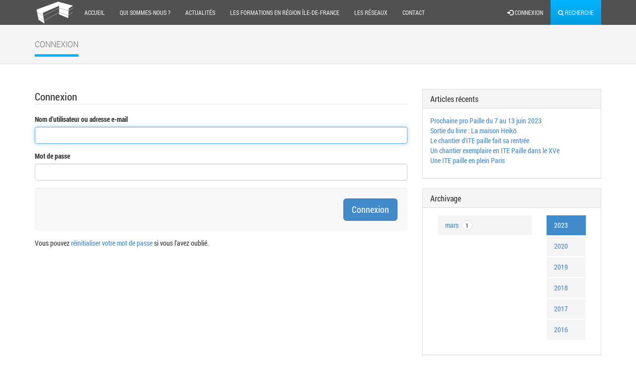

--- FILE ---
content_type: text/html; charset=utf-8
request_url: https://iledefrance.constructionpaille.fr/accounts/login/?next=/blog/pro-paille-octobre-2020-fort-daubervilliers/
body_size: 5220
content:
<!doctype html>
<html lang="fr-fr">


<head>








<meta http-equiv="Content-type" content="text/html; charset=utf-8">
<meta name="viewport" content="width=device-width, initial-scale=1.0">
<meta name="keywords" content="">
<meta name="description" content="">
<title>Connexion | Construction paille : réseau de la région Île-de-France</title>
<link rel="shortcut icon" href="/static/img/favicon.ico">


<link rel="alternate" type="application/rss+xml" title="RSS" href="/blog/feeds/rss/">
<link rel="alternate" type="application/atom+xml" title="Atom" href="/blog/feeds/atom/">


<link rel="stylesheet" href="/static/CACHE/css/64fbc17a5abb.css" type="text/css" />

<script type="text/javascript" src="/static/CACHE/js/ca1ae9ab7776.js"></script>

<!--[if lt IE 9]>
<script src="https://oss.maxcdn.com/libs/html5shiv/3.7.0/html5shiv.js"></script>
<script src="https://oss.maxcdn.com/libs/respond.js/1.3.0/respond.min.js"></script>
<![endif]-->

<!--[if IE]>
<style>
    .showcase {
    zoom: 0.6;
    }
</style>
<![endif]-->


</head>

    <body id="account">

       <!--navbar-->
        <div class="navbar navbar-inverse navbar-fixed-top">
            <div class="container">
                <div class="navbar-header">
                    <button type="button" class="navbar-toggle" data-toggle="collapse" data-target=".navbar-collapse">
                    <span class="icon-bar"></span>
                    <span class="icon-bar"></span>
                    <span class="icon-bar"></span>
                    </button>
                    <a class="navbar-brand" href="/">
                    <img src="/static/img/logo.png">
                    </a>
                </div>

                <div class="collapse navbar-collapse">
                    
<ul class="nav navbar-nav"><li class="
               "
        id="-"><a href="/"
        >
            Accueil
            
        </a></li><li class="
               "
        id="about"><a href="/about/"
        >
            Qui sommes-nous ?
            
        </a></li><li class="
               "
        id="blog"><a href="/blog/"
        >
            Actualités 
            
        </a></li><li class="
               "
        id="formations"><a href="/formations/"
        >
            Les formations en région Île-de-France
            
        </a></li><li class="
               "
        id="http:--www.constructionpaille.fr-"><a href="http://www.constructionpaille.fr/"
        >
            Les réseaux
            
        </a></li><li class="
               "
        id="contact"><a href="/contact/"
        >
            Contact
            
        </a></li></ul>

                    <form class="navbar-form navbar-left visible-xs" role="search" action="/search/">
                        <div class="input-group">
                            <input class="form-control" placeholder="Recherche" name="q" value="" type="text">
                            <span class="input-group-btn">
                            <button class="hl-btn hl-btn-blue" type="submit">Ok</button>
                            </span>
                        </div>
                    </form>
                    <ul class="nav navbar-nav navbar-right hidden-xs">
                        


    <li id="signin-menu">
        <a href="/accounts/login/?next=/accounts/login/">
            <span class="glyphicon glyphicon-log-in"></span> Connexion</a></li>

                        <li id="search">
                            <a href="#" id="search-btn" onclick="return false;"><i class="fa fa-search" id="search-icon"></i> Recherche</a>
                            <div class="search-box" id="search-box">
                                <form class="input-group" role="search" action="/search/">
                                    <input class="form-control" placeholder="Recherche" name="q" value="" type="text">
                                    <span class="input-group-btn">
                                    <button class="hl-btn hl-btn-default" type="submit">Ok</button>
                                    </span>
                                </form>
                            </div>
                        </li>
                    </ul>
                </div>

            </div>
        </div>

        

        <!--page title-->
        <div class="section-header">
            <div class="container">
                <div class="row">
                    <div class="col-md-12">

                        <h1 class="animated slideInLeft"><span>Connexion</span></h1>

                    </div>
                </div>
            </div>
        </div>

        <div class="container">
            <div class="row">

                
                
                
                
                

                
                <div class="col-md-8">
                    


    






<form method="post">
    <fieldset>
    <legend>Connexion</legend>
    


<input type="hidden" name="referrer" value="">
<input type='hidden' name='csrfmiddlewaretoken' value='bRwscYHrVqIAZpXWG8KUjkSSLtRKnboy' />




<div class="form-group input_id_username 
    ">
    <label class="control-label" for="id_username">Nom d&#39;utilisateur ou adresse e-mail</label>
    <input autofocus="" id="id_username" name="username" required="" type="text" />
    
</div>



<div class="form-group input_id_password 
    ">
    <label class="control-label" for="id_password">Mot de passe</label>
    <input id="id_password" name="password" required="" type="password" />
    
</div>



    <div class="form-actions">
        
        <input class="btn btn-primary btn-lg pull-right" type="submit" value="Connexion">
        
    </div>
    </fieldset>
</form>

    
    
    
    <p>Vous pouvez <a href="/accounts/password/reset/?next=/accounts/update/">réinitialiser votre mot de passe</a> si vous l'avez oublié.</p></p>



                </div>
                

                
                <div class="col-md-4">
                    






<div class="panel panel-default">
    <div class="panel-heading">
        <h3 class="panel-title">Articles récents</h3>
    </div>
    <div class="panel-body">
        <ul class="list-unstyled recent-posts">
            
            <li><a href="/blog/pro-paille-octobre-2020-fort-daubervilliers/">
                Prochaine pro Paille du 7 au 13 juin 2023 </a></li>
            
            <li><a href="/blog/sortie-du-livre-la-maison-heik%C5%8D/">
                Sortie du livre : La maison Heikō</a></li>
            
            <li><a href="/blog/le-chantier-dite-paille-fait-sa-rentr%C3%A9e/">
                Le chantier d&#39;ITE paille fait sa rentrée</a></li>
            
            <li><a href="/blog/ouverture-du-chantier-ite-paille-dans-le-xve-samedi-8-ao%C3%BBt/">
                Un chantier exemplaire en ITE Paille dans le XVe </a></li>
            
            <li><a href="/blog/une-ite-paille-en-plein-paris/">
                Une ITE paille en plein Paris</a></li>
            
        </ul>
    </div>
</div>









<div class="panel panel-default">
    <div class="panel-heading">
        <h3 class="panel-title">Archivage</h3>
    </div>
    <div class="panel-body">
        
        <div class="col-md-8">
            <div class="tab-content blog-months">
                
                
                
                <div id="2023" class="tab-pane active">
                    <ul class="nav nav-pills nav-stacked">
                
                        <li><a href="/blog/archive/2023/3/">
                            mars <span class="badge">1</span></a></li>

                
                
                
                    </ul>
                </div>
                <div id="2020" class="tab-pane">
                    <ul class="nav nav-pills nav-stacked">
                
                        <li><a href="/blog/archive/2020/11/">
                            novembre <span class="badge">1</span></a></li>

                
                
                        <li><a href="/blog/archive/2020/9/">
                            septembre <span class="badge">1</span></a></li>

                
                
                        <li><a href="/blog/archive/2020/7/">
                            juillet <span class="badge">2</span></a></li>

                
                
                        <li><a href="/blog/archive/2020/5/">
                            mai <span class="badge">1</span></a></li>

                
                
                        <li><a href="/blog/archive/2020/3/">
                            mars <span class="badge">1</span></a></li>

                
                
                        <li><a href="/blog/archive/2020/2/">
                            février <span class="badge">1</span></a></li>

                
                
                
                    </ul>
                </div>
                <div id="2019" class="tab-pane">
                    <ul class="nav nav-pills nav-stacked">
                
                        <li><a href="/blog/archive/2019/10/">
                            octobre <span class="badge">1</span></a></li>

                
                
                        <li><a href="/blog/archive/2019/8/">
                            août <span class="badge">1</span></a></li>

                
                
                        <li><a href="/blog/archive/2019/6/">
                            juin <span class="badge">2</span></a></li>

                
                
                        <li><a href="/blog/archive/2019/1/">
                            janvier <span class="badge">1</span></a></li>

                
                
                
                    </ul>
                </div>
                <div id="2018" class="tab-pane">
                    <ul class="nav nav-pills nav-stacked">
                
                        <li><a href="/blog/archive/2018/11/">
                            novembre <span class="badge">2</span></a></li>

                
                
                        <li><a href="/blog/archive/2018/10/">
                            octobre <span class="badge">5</span></a></li>

                
                
                        <li><a href="/blog/archive/2018/9/">
                            septembre <span class="badge">1</span></a></li>

                
                
                        <li><a href="/blog/archive/2018/7/">
                            juillet <span class="badge">1</span></a></li>

                
                
                        <li><a href="/blog/archive/2018/6/">
                            juin <span class="badge">2</span></a></li>

                
                
                        <li><a href="/blog/archive/2018/5/">
                            mai <span class="badge">1</span></a></li>

                
                
                        <li><a href="/blog/archive/2018/4/">
                            avril <span class="badge">4</span></a></li>

                
                
                        <li><a href="/blog/archive/2018/2/">
                            février <span class="badge">1</span></a></li>

                
                
                        <li><a href="/blog/archive/2018/1/">
                            janvier <span class="badge">1</span></a></li>

                
                
                
                    </ul>
                </div>
                <div id="2017" class="tab-pane">
                    <ul class="nav nav-pills nav-stacked">
                
                        <li><a href="/blog/archive/2017/11/">
                            novembre <span class="badge">2</span></a></li>

                
                
                        <li><a href="/blog/archive/2017/7/">
                            juillet <span class="badge">1</span></a></li>

                
                
                        <li><a href="/blog/archive/2017/6/">
                            juin <span class="badge">3</span></a></li>

                
                
                        <li><a href="/blog/archive/2017/4/">
                            avril <span class="badge">1</span></a></li>

                
                
                        <li><a href="/blog/archive/2017/3/">
                            mars <span class="badge">2</span></a></li>

                
                
                        <li><a href="/blog/archive/2017/2/">
                            février <span class="badge">1</span></a></li>

                
                
                
                    </ul>
                </div>
                <div id="2016" class="tab-pane">
                    <ul class="nav nav-pills nav-stacked">
                
                        <li><a href="/blog/archive/2016/12/">
                            décembre <span class="badge">2</span></a></li>

                
                
                        <li><a href="/blog/archive/2016/11/">
                            novembre <span class="badge">3</span></a></li>

                
                    </ul>
                </div>
            </div>
        </div>
        
        <div class="col-md-4">
            <ul class="nav nav-pills nav-stacked">
                
                
                
                <li class="active"><a data-toggle="tab" href="#2023">2023</a></li>
                
                
                
                
                
                <li><a data-toggle="tab" href="#2020">2020</a></li>
                
                
                
                
                
                
                
                
                
                
                
                
                
                
                
                <li><a data-toggle="tab" href="#2019">2019</a></li>
                
                
                
                
                
                
                
                
                
                
                
                <li><a data-toggle="tab" href="#2018">2018</a></li>
                
                
                
                
                
                
                
                
                
                
                
                
                
                
                
                
                
                
                
                
                
                <li><a data-toggle="tab" href="#2017">2017</a></li>
                
                
                
                
                
                
                
                
                
                
                
                
                
                
                
                <li><a data-toggle="tab" href="#2016">2016</a></li>
                
                
                
                
                
            </ul>
        </div>

    </div>
</div>








<div class="panel panel-default">
    <div class="panel-heading">
        <h3 class="panel-title">Catégories</h3>
    </div>
    <div class="panel-body">
        <ul class="list-unstyled">
            
            <li><a href="/blog/category/%C3%A9conomie/">
                Économie</a> (2)</li>
            
            <li><a href="/blog/category/%C3%A9v%C3%A9nement/">
                Événement</a> (19)</li>
            
            <li><a href="/blog/category/formation/">
                Formation</a> (11)</li>
            
            <li><a href="/blog/category/information/">
                Information</a> (21)</li>
            
            <li><a href="/blog/category/r%C3%A9alisations/">
                Réalisations</a> (6)</li>
            
            <li><a href="/blog/category/ressources/">
                Ressources</a> (2)</li>
            
            <li><a href="/blog/category/visite/">
                Visite</a> (12)</li>
            
        </ul>
    </div>
</div>









<div class="panel panel-default">
    <div class="panel-heading">
        <h3 class="panel-title">Tags</h3>
    </div>
    <div class="panel-body">
        <ul class="list-inline tag-cloud">
            
            <li>
                <a href="/blog/tag/participaillons/"
                    class="tag-weight-2">participaillons</a>
                (2)
            </li>
            
            <li>
                <a href="/blog/tag/iau/"
                    class="tag-weight-1">IAU</a>
                (1)
            </li>
            
            <li>
                <a href="/blog/tag/peertube/"
                    class="tag-weight-1">peertube</a>
                (1)
            </li>
            
            <li>
                <a href="/blog/tag/villepreux/"
                    class="tag-weight-1">villepreux</a>
                (1)
            </li>
            
            <li>
                <a href="/blog/tag/ile-de-france/"
                    class="tag-weight-3">ile de france</a>
                (3)
            </li>
            
            <li>
                <a href="/blog/tag/%C3%AEle-de-france/"
                    class="tag-weight-3">île-de-France</a>
                (3)
            </li>
            
            <li>
                <a href="/blog/tag/arene/"
                    class="tag-weight-1">ARENE</a>
                (1)
            </li>
            
            <li>
                <a href="/blog/tag/construction/"
                    class="tag-weight-3">construction</a>
                (3)
            </li>
            
            <li>
                <a href="/blog/tag/trait/"
                    class="tag-weight-1">trait</a>
                (1)
            </li>
            
            <li>
                <a href="/blog/tag/clayes/"
                    class="tag-weight-1">clayes</a>
                (1)
            </li>
            
            <li>
                <a href="/blog/tag/video/"
                    class="tag-weight-1">video</a>
                (1)
            </li>
            
            <li>
                <a href="/blog/tag/conf%C3%A9rence/"
                    class="tag-weight-1">conférence</a>
                (1)
            </li>
            
            <li>
                <a href="/blog/tag/rn2017rfcp/"
                    class="tag-weight-3">RN2017RFCP</a>
                (3)
            </li>
            
            <li>
                <a href="/blog/tag/paille/"
                    class="tag-weight-4">paille</a>
                (5)
            </li>
            
            <li>
                <a href="/blog/tag/agriculture/"
                    class="tag-weight-1">agriculture</a>
                (1)
            </li>
            
            <li>
                <a href="/blog/tag/vivant/"
                    class="tag-weight-1">vivant</a>
                (1)
            </li>
            
        </ul>
    </div>
</div>









<div class="panel panel-default">
    <div class="panel-heading">
        <h3 class="panel-title">Flux</h3>
    </div>
    <div class="panel-body">
        
        
        
        
            <a href="/blog/feeds/rss/">RSS</a> /
            <a href="/blog/feeds/atom/">Atom</a>
        
    </div>
</div>



                </div>
                

            </div>
        </div>

        

    
        <!-- Foooter
            ================== -->
        
        <footer>
            
            <div class="container">
                <div class="row">
                    <!-- A propos -->
                    <div class="col-md-3 col-sm-3">
                        
                        <div class="headline">
                            <h3>À propos</h3>
                        </div>
                        <div class="content">
                            <p>Ce site à pour but de devélopper et faire la promotion des actions de la filière construction paille dans la région de l'Île-de-France.</p>
                        </div>
                        
                    </div>

                    <!-- Partenaires -->
                    <div class="col-md-5 col-sm-6">
                        
                        <div class="headline">
                            <h3>La construction paille</h3>
                        </div>
                        <div class="content">
                            <table border="0" cellpadding="5">
<tbody>
<tr>
<td align="center"><a href="/blog/"><img alt="Pictogramme journal" height="60" src="/static/media/uploads/site-1/pictos/.thumbnails/picto_actus-white.png/picto_actus-white-60x60.png" title="Actualités de la construction paille en région Ile de France" width="60"/></a></td>
<td align="center"><a href="/panorama/"><img alt="pictogramme carte de France" height="60" src="/static/media/uploads/site-1/pictos/.thumbnails/picto_map-white.png/picto_map-white-60x60.png" title="Panorama de la construction paille" width="60"/></a></td>
<td align="center"><a href="/annuaire/"><img alt="Pictogramme annuaire" height="60" src="/static/media/uploads/site-1/pictos/.thumbnails/picto_annuaire-white.png/picto_annuaire-white-60x60.png" title="Annuaire des professionnels de la construction paille" width="60"/></a></td>
<td align="center"><a href="/formations/"><img alt="Pictogramme classe de cours" height="60" src="/static/media/uploads/site-1/pictos/.thumbnails/picto_formation-white.png/picto_formation-white-60x60.png" title="Formations" width="60"/></a></td>
</tr>
<tr>
<td align="center"><a href="/blog/" title="Actualités de la construction paille en région Ile de France">ACTUALITÉS</a></td>
<td align="center"><a href="/panorama/" title="Panorama de la construction paille">PANORAMA</a></td>
<td align="center"><a href="/annuaire/" title="Annuaire des professionnels de la construction paille">ANNUAIRE</a></td>
<td align="center"><a href="/formations/" title="Les formations en région Centre">FORMATIONS</a></td>
</tr>
</tbody>
</table>
                        </div>
                        
                    </div>

                    <!-- Contacts -->
                    <div class="col-md-4 col-sm-3">
                        
                        <div class="headline">
                            <h3>Contacts</h3>
                        </div>
                        <div class="content">
                            <p><a href="https://www.facebook.com/collectIF.paille.IDF/" target="_blank"><img alt="Page Facebook du Collect.If Paille" height="50" src="/static/media/uploads/site-4/pictos/.thumbnails/fb_icon_50x50.png/fb_icon_50x50-50x50.png" style="float: left; margin-right: 10px;" width="50"/></a></p>
<p>Collect.If Paille<br>80 rue Botzaris<br>75019 PARIS<br><br> <a href="/contact/">Recevez notre lettre d'info régionale<br/></a></br></br></br></br></p>
                        </div>
                        
                    </div>
                </div>
            </div>

            <div class="partners">
                <div class="container">
                    <div class="row">
                        <div class="col-md-12">
                            <div class="headline">
                                <h3>Partenaires</h3>
                            </div>
                            <div class="content text-center">
                                
                                <a href="https://www.ademe.fr/" class="partner" target="_blank"><img src="/static/media/uploads/site-4/logos/.thumbnails/icon-120px_%282%29.png/icon-120px_%282%29-140x140-padded-0.png" alt="Ademe"></a>
                                
                                <a href="https://www.iledefrance.fr/" class="partner" target="_blank"><img src="/static/media/uploads/site-4/logos/.thumbnails/region_ile-de-france_logo.png/region_ile-de-france_logo-140x140-padded-0.png" alt="Région Ile de France"></a>
                                
                                <a href="http://www.rfcp.fr/" class="partner" target="_blank"><img src="/static/media/uploads/site-4/logos/.thumbnails/rfcp-140x140.png/rfcp-140x140-140x140-padded-0.png" alt="RFCP"></a>
                                
                                <a href="http://www.bellastock.com/" class="partner" target="_blank"><img src="/static/media/uploads/site-4/logos/.thumbnails/bella_stock-140x140.png/bella_stock-140x140-140x140-padded-0.png" alt="Bellastock"></a>
                                
                                <a href="http://www.pepinsproduction.fr/" class="partner" target="_blank"><img src="/static/media/uploads/site-4/logos/.thumbnails/pepins_production-140x140.png/pepins_production-140x140-140x140-padded-0.png" alt="Pépins Productions"></a>
                                
                                <a href="http://www.khiasma.net/" class="partner" target="_blank"><img src="/static/media/uploads/site-4/logos/.thumbnails/khiasma-140x140.png/khiasma-140x140-140x140-padded-0.png" alt="Khiasma"></a>
                                
                                <a href="http://www.asso-iceb.org/" class="partner" target="_blank"><img src="/static/media/uploads/site-4/logos/.thumbnails/iceb-140x140.png/iceb-140x140-140x140-padded-0.png" alt="ICEB"></a>
                                
                                <a href="http://batirsain.org/" class="partner" target="_blank"><img src="/static/media/uploads/site-4/logos/.thumbnails/batir_sain-140x140.png/batir_sain-140x140-140x140-padded-0.png" alt="Bâtir Sain"></a>
                                
                                <a href="http://villecomestible.org/" class="partner" target="_blank"><img src="/static/media/uploads/site-4/logos/.thumbnails/vergers_urbains-140x140.png/vergers_urbains-140x140-140x140-padded-0.png" alt="Vergers Urbains"></a>
                                
                                <a href="http://www.club-ecoconstruire.org/" class="partner" target="_blank"><img src="/static/media/uploads/site-4/logos/.thumbnails/club_ecocontruire-140x140.png/club_ecocontruire-140x140-140x140-padded-0.png" alt="Club Ecoconstruire Ouest"></a>
                                
                            </div>
                        </div>
                    </div>
                </div>
            </div>

            
        </footer>

        <!-- Legal
            ============= -->

        <div class="legal">
            <div class="container">
                <div class="row">
                    <div class="col-md-12">
                        <p class="text-center"><a href="/mentions_legales/">Mentions légales</a> - 
                            Réalisé par <a target="_blank" href="http://www.sotodesign.org/">SotoDesign</a><span class="pull-right"></span>
                        </p>
                    </div>
                </div>
            </div>
        </div>

    









    </body>
</html>


